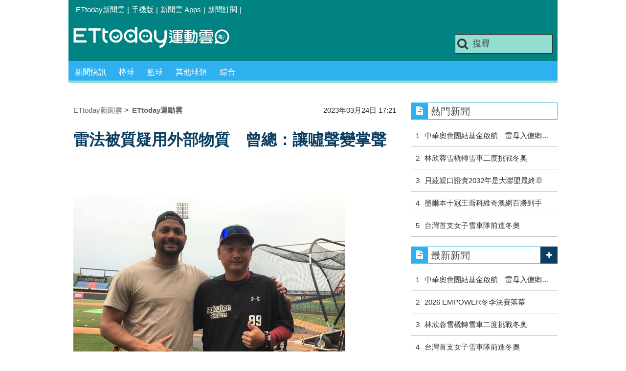

--- FILE ---
content_type: text/html; charset=utf-8
request_url: https://sports.ettoday.net/news/2466002
body_size: 13248
content:
<!doctype html>
    <html lang="zh-Hant" prefix="og:http://ogp.me/ns#" itemscope itemtype="http://schema.org/NewsArticle">

<head>
    <meta charset="utf-8">
    <!-- ★★非共用 開始★★ -->
    <!--網頁基本meta data-->
            <link rel="amphtml" href="https://sports.ettoday.net/amp/amp_news.php7?news_id=2466002">
        <title>雷法被質疑用外部物質　曾總：讓噓聲變掌聲 | ETtoday運動雲 | ETtoday新聞雲</title>
    <link rel="canonical" itemprop="mainEntityOfPage" href="https://sports.ettoday.net/news/2466002" />
    <meta property="og:url" itemprop="url" content="https://sports.ettoday.net/news/2466002" />
    <meta property="og:title" itemprop="name" content="雷法被質疑用外部物質　曾總：讓噓聲變掌聲 | ETtoday運動雲 | ETtoday新聞雲" />
    <meta property="og:image" itemprop="image" content="https://cdn2.ettoday.net/images/6922/e6922691.jpg" />
    <meta property="og:type" content="article" />
    <meta name="description" content="樂天桃猿新洋投雷法（Elián Leyva）剛結束經典賽來台，今天來到台中洲際球場與球團打招呼，先前經典賽由於被質疑使用外部物質，引起外界討論，樂天總教練曾豪駒表示，「讓噓聲變掌聲。」。(中職,樂天桃猿,2023列強,2023經典賽,棒球)" />
    <meta property="og:description" itemprop="description" content="樂天桃猿新洋投雷法（Elián Leyva）剛結束經典賽來台，今天來到台中洲際球場與球團打招呼，先前經典賽由於被質疑使用外部物質，引起外界討論，樂天總教練曾豪駒表示，「讓噓聲變掌聲。」" />

    <!-- 新聞資訊(系統站內頁專用) 開始 -->
    <meta property="article:author" content="https://www.facebook.com/ETtodaySPORT" />
    <meta name="section" property="article:section" content="體育" />
        <meta name="subsection" itemprop="articleSection" content="棒球" />
    <meta property="dable:item_id" content="2466002">
    <meta name="pubdate" itemprop="dateCreated" itemprop="datePublished" property="article:published_time" content="2023-03-24T17:21:00+08:00" />
    <meta name="lastmod" itemprop="dateModified" http-equiv="last-modified" content="2023-03-24T17:37:14+08:00" />
    <meta name="source" itemprop="author" content="ETtoday運動雲" />
    <meta name="dcterms.rightsHolder" content="ETtoday新聞雲">
    <meta name="news_keywords" itemprop="keywords" content="中職,樂天桃猿,2023列強,2023經典賽,棒球">
    <!-- 新聞資訊(系統站內頁專用) 結束 -->

    <!-- JSON-LD(系統站內頁專用) 開始 -->
    <script type="application/ld+json">
        {
            "@context": "http://schema.org",
            "@type": "NewsArticle",
            "mainEntityOfPage": "https://sports.ettoday.net/news/2466002",
            "headline": "雷法被質疑用外部物質　曾總：讓噓聲變掌聲",
            "url": "https://sports.ettoday.net/news/2466002",
            "thumbnailUrl": "https://cdn2.ettoday.net/images/6922/e6922691.jpg",
            "articleSection": "體育",
            "creator": ["442-陳立勳", "442"],
            "image": {
                "@type": "ImageObject",
                "url": "https://cdn2.ettoday.net/images/6922/e6922691.jpg"
            },
            "dateCreated": "2023-03-24T17:21:00+08:00",
            "datePublished": "2023-03-24T17:21:00+08:00",
            "dateModified": "2023-03-24T17:37:14+08:00",
            "publisher": {
                "@type": "Organization",
                "name": "ETtoday新聞雲",
                "logo": {
                    "@type": "ImageObject",
                    "url": " https://cdn2.ettoday.net/style/sports2015/images/push.jpg"
                }
            },
            "author": {
                "@type": "Organization",
                "name": "ETtoday新聞雲",
                "url": "https://www.ettoday.net/"
            },
            "speakable": {
                "@type": "SpeakableSpecification",
                "xpath": [
                    "/html/head/meta[@property='og:title']/@content",
                    "/html/head/meta[@property='og:description']/@content"
                ]
            },
            "description": "樂天桃猿新洋投雷法（Elián Leyva）剛結束經典賽來台，今天來到台中洲際球場與球團打招呼，先前經典賽由於被質疑使用外部物質，引起外界討論，樂天總教練曾豪駒表示，「讓噓聲變掌聲。」(中職,樂天桃猿,2023列強,2023經典賽,棒球)",
            "keywords": ["\u4e2d\u8077","\u6a02\u5929\u6843\u733f","2023\u5217\u5f37","2023\u7d93\u5178\u8cfd","\u68d2\u7403"]        }
    </script>
    <!-- JSON-LD(系統站內頁專用) 結束 -->


    <!-- ★★非共用 結束★★ -->

    <!-- ★★共用 開始★★ -->
    	<!--★以下為所有網頁共用★-->
	<!-- 特定頁面 or 編採不給搜尋引擎蒐錄 開始 -->
	<meta name="robots" content="index,follow,noarchive" />	<!-- 特定頁面 or 編採不給搜尋引擎蒐錄 結束 -->
	<meta http-equiv="Content-Type" content="text/html; charset=utf-8" />
	<meta http-equiv="Content-Language" content="zh-TW" />
	<link rel="apple-touch-icon" sizes="180x180" href="//cdn2.ettoday.net/style/sports2015/images/touch-icon.png" /> <!--ios-->
	<link rel="shortcut icon" sizes="192x192" href="//cdn2.ettoday.net/style/sports2015/images/touch-icon.png" /> <!--android & PC -->
	<link rel="alternate" type="application/rss+xml" title="ETtoday《體育新聞》" href="https://feeds.feedburner.com/ettoday/sport" />
	<!-- ★社群分享專用 開始★ -->
	<meta property="og:locale" content="zh_TW" />
	<meta property="fb:app_id" content="146858218737386" />
	<meta property="og:site_name" name="application-name" content="ETtoday運動雲" />
	<meta property="article:publisher" content="https://www.facebook.com/ETtodaySPORT" />
		<!-- ★社群分享專用 結束★-->


	<!-- ★dns-prefetch 開始★ -->
	<link rel="dns-prefetch" href="//ad.ettoday.net">
	<link rel="dns-prefetch" href="//ad1.ettoday.net">
	<link rel="dns-prefetch" href="//ad2.ettoday.net">
	<link rel="dns-prefetch" href="//cache.ettoday.net">
	<link rel="dns-prefetch" href="//static.ettoday.net">
	<link rel="dns-prefetch" href="//cdn1.ettoday.net">
	<link rel="dns-prefetch" href="//cdn2.ettoday.net">
	<!-- ★dns-prefetch 結束★ -->

	<!-- ★CSS、JS開始★ -->
	<link href="//cdn2.ettoday.net/style/sports2015/css/style.css" rel="stylesheet" type="text/css" />
	<script src="//cdn2.ettoday.net/jquery/jquery.js"></script>
	<script src="//cdn2.ettoday.net/jquery/jquery.cookie.js"></script>
	<link href="//cdn2.ettoday.net/jquery/bxslider/jquery.bxslider.css" rel="stylesheet" type="text/css" />
	<script src="//cdn2.ettoday.net/jquery/bxslider/jquery.bxslider.js"></script>
	<script src="//cdn2.ettoday.net/style/sports2015/js/jquery.lazyload.min.js"></script>
	<script src="//cdn2.ettoday.net/style/sports2015/js/common.js"></script>

	<!-- DFP code -->
	<script type="text/javascript" src="//cdn2.ettoday.net/dfp/dfp-gpt.js"></script>
	<!-- DFP code End-->

	<!-- ★CSS、JS結束★ -->

	
	<!--GTM DataLayer 開始-->
	<script>
		dataLayer = [{
			'csscode': 'sport',
			'page-id': '2466002',
			'category-id': '10',
			'category-name1': '體育',
			'category-name2': '棒球',
			'dept-name': '體育中心',
			'author-id': '442',
			'author-name': '陳立勳',
			'video-id': '2466002',
			'video-category-id': '',
			'readtype': 'PC'
		}];
	</script>
	<!--GTM DataLayer 結束-->

	<!-- Google Tag Manager -->
	<script>
		(function(w, d, s, l, i) {
			w[l] = w[l] || [];
			w[l].push({
				'gtm.start': new Date().getTime(),
				event: 'gtm.js'
			});
			var f = d.getElementsByTagName(s)[0],
				j = d.createElement(s),
				dl = l != 'dataLayer' ? '&l=' + l : '';
			j.async = true;
			j.src =
				'https://www.googletagmanager.com/gtm.js?id=' + i + dl;
			f.parentNode.insertBefore(j, f);
		})(window, document, 'script', 'dataLayer', 'GTM-K5PM9L7');
	</script>
	<!-- End Google Tag Manager -->

	<!-- Global site tag (gtag.js) - Google Analytics 開始 -->
	<script async src="https://www.googletagmanager.com/gtag/js?id=G-JQNDWD28RZ"></script>
	<script>
		window.dataLayer = window.dataLayer || [];

		function gtag() {
			dataLayer.push(arguments);
		}
		gtag('js', new Date());
	</script>
	<!-- Global site tag (gtag.js) - Google Analytics 結束 -->    <!-- ★★共用 結束★★ -->

    <!-- dmp.js 開始 -->
    <script>
        var dmp_event_property = "sports";
        var dmp_id = "2466002";
        var dmp_name = "雷法被質疑用外部物質　曾總：讓噓聲變掌聲";
        var dmp_keywords = "中職,樂天桃猿,2023列強,2023經典賽,棒球";
        var dmp_publish_date = "2023-03-24 17:21:00";
        var dmp_modified_date = "2023-03-24 17:37:14";
        var dmp_category_id_list = "10_85";
        var dmp_is_editor_rec = "0";
        var dmp_et_token = "39070393bcd16ecb181f581d813de47e";
        var dmp_event_id = "";
    </script>
    <script src="//cdn2.ettoday.net/jquery/dmp/news.js"></script>
    <!-- dmp.js 結束 -->


    </head>

<body id="sport" class="news-page news-2466002">

            <!--FB plugins 共用元素-->
          <div id="fb-root"></div>
    
    <!-- FB Quote 選取文字分享 開始-->
    <div class="fb-quote"></div>
    <!-- FB Quote 選取文字分享 結束-->

    <!--wrapper 開始-->
    <div class="wrapper">

        <!-- 模組 新聞內頁 分享按鈕 開始 -->
        <div id="et_sticky_pc">
            <ul>
                <li><a class="btn logo" href="https://sports.ettoday.net" title="回首頁">回首頁</a></li>
                                    <li><a class="btn fb" href="javascript:;" onclick="window.open('//www.facebook.com/sharer/sharer.php?u='+encodeURIComponent('https://sports.ettoday.net/news/2466002?from=pc-newsshare-fb-fixed'),'facebook-share-dialog','width=626,height=436');" title="facebook">facebook</a></li>
                    <li><a class="btn line" href="javascript:;" onclick="window.open('https://social-plugins.line.me/lineit/share?url='+encodeURIComponent('https://sports.ettoday.net/news/2466002')+'?from=pc-newsshare-line-fixed','LINE','width=626,height=500');return false;" title="分享到LINE">Line</a></li>
                    <li><a class="btn twitter" href="javascript:;" onclick="window.open('https://twitter.com/intent/tweet?text='+encodeURIComponent('雷法被質疑用外部物質　曾總：讓噓聲變掌聲')+'&url=https://sports.ettoday.net/news/2466002?from=pc-newsshare-twitter-fixed','Twittes','width=626,height=436');return false;" title="twitter">twitter</a></li>
                                <li><a class="btn link" href="javascript:;" title="複製連結">複製連結</a></li>
            </ul>
        </div>
        <!-- 模組 新聞內頁 分享按鈕 結束 -->


        <!-- 轟天雷 start-->
        <div class="top-sky">
            <script language="JavaScript" type="text/javascript">
                var ts = Math.random();
                document.write('<scr' + 'ipt language="JavaScript" type="text/javascript" src="//ad.ettoday.net/ads.php?bid=sport_thunder&rr=' + ts + '"></scr' + 'ipt>');
            </script>
        </div>
        <!-- 轟天雷 end-->

        <!-- 雙門簾廣告 start -->
        <div class="twin-curtain">
            <script language="JavaScript" type="text/javascript">
                var ts = Math.random();
                document.write('<scr' + 'ipt language="JavaScript" type="text/javascript" src="https://ad.ettoday.net/ads.php?bid=sport_curtain&rr=' + ts + '"></scr' + 'ipt>');
            </script>
        </div>
        <!-- 雙門簾廣告  end -->

        <!--topbar 開始-->
            <div class="topbar">
        <ul>
            <li><a href="//www.ettoday.net" target="_blank">ETtoday新聞雲</a></li>
            <li>|</li>

                        <li><a href="javascript:;" onclick="location.replace('//www.ettoday.net/changeReadType.php?rtype=0&rurl='+location.href);">手機版</a></li>
            <li>|</li>
            <li><a href="//www.ettoday.net/events/app/ettoday_app.htm" title="ETtoday 新聞雲 Apps" target="_blank">新聞雲 Apps</a></li>
            <li>|</li>
            <li><a href="//www.ettoday.net/events/news-express/epaper.php">新聞訂閱</a></li>
            <li>|</li>
                    </ul>
    </div>        <!--topbar 開始-->

        <!--header 開始-->
        <div class="header">
        <!--logo 運動雲 開始-->
        <h2 class="logo_sport"><a href="/">運動雲</a></h2>
        <!--logo 運動雲 開始-->

        <!--廣告 版頭小橫幅-左 ad250x50 開始-->
        <div class="ad250x50">
            <script language="JavaScript" type="text/javascript">
                
                var ts = Math.random();
                document.write('<scr' + 'ipt language="JavaScript" type="text/javascript" src="//ad1.ettoday.net/ads.php?bid=sport_header_250x50&rr=' + ts + '"></scr' + 'ipt>');
                
            </script>
        </div>
        <!--廣告 版頭小橫幅-左 ad250x50 結束-->

        <!--廣告 版頭小橫幅-右 120x50 開始-->
        <div class="ad120x50">
            <script language="JavaScript" type="text/javascript">
               
                var ts = Math.random();
                document.write('<scr' + 'ipt language="JavaScript" type="text/javascript" src="//ad1.ettoday.net/ads.php?bid=sport_header_120x50&rr=' + ts + '"></scr' + 'ipt>');
              
            </script>
        </div>
        <!--廣告 版頭小橫幅-右 120x50 結束--> 
        
        <!--搜尋 開始-->
                <div class="search_box">
            <form action="/news-search.phtml" method="get">
                <input type="text" name="keywords" class="keyword" value="搜尋" onmouseover="this.focus()" onmouseout="this.blur()" onfocus="javascript: if (this.value=='搜尋') this.value='';" onblur="javascript: if (this.value=='') this.value='搜尋';" autocomplete="off"/>
                <button><i class="icon-search"></i></button>
            </form>
        </div>        <!--搜尋 結束--> 
        
        <!--主選單 開始-->
                <div class="nav_1">
            <ul class="clearfix">
                                    
                <!--組 開始-->
                <li  ><a href="/sport-category/新聞" target="_self" >新聞快訊</a>
                    <div class="sub clearfix">
                                            <a href="/news-list/新聞/最新新聞" target="_self" >最新新聞</a>
                                        </div>
                </li>
                <!--組 結束--> 
                                    
                <!--組 開始-->
                <li  ><a href="/sport-category/棒球" target="_self" >棒球</a>
                    <div class="sub clearfix">
                                            <a href="/news-list/棒球/中職" target="_self" >中職</a>
                                            <a href="/news-list/棒球/MLB" target="_self" >MLB</a>
                                            <a href="/news-list/棒球/日、韓職" target="_self" >日、韓職</a>
                                            <a href="/news-list/棒球/國內業餘" target="_self" >國內業餘</a>
                                            <a href="/news-list/棒球/棒球綜合" target="_self" >棒球綜合</a>
                                        </div>
                </li>
                <!--組 結束--> 
                                    
                <!--組 開始-->
                <li  ><a href="/sport-category/籃球" target="_self" >籃球</a>
                    <div class="sub clearfix">
                                            <a href="/news-list/籃球/NBA" target="_self" >NBA</a>
                                            <a href="/news-list/籃球/P.League+" target="_self" >P.League+</a>
                                            <a href="/news-list/籃球/TPBL" target="_self" >TPBL</a>
                                            <a href="/news-list/籃球/SBL、WSBL" target="_self" >SBL、WSBL</a>
                                            <a href="/news-list/籃球/CBA" target="_self" >CBA</a>
                                            <a href="/news-list/籃球/HBL、UBA" target="_self" >HBL、UBA</a>
                                            <a href="/news-list/籃球/籃球綜合" target="_self" >籃球綜合</a>
                                        </div>
                </li>
                <!--組 結束--> 
                                    
                <!--組 開始-->
                <li  ><a href="/sport-category/其他球類" target="_self" >其他球類</a>
                    <div class="sub clearfix">
                                            <a href="/news-list/其他球類/其他球類" target="_self" >其他球類</a>
                                        </div>
                </li>
                <!--組 結束--> 
                                    
                <!--組 開始-->
                <li  ><a href="/sport-category/綜合" target="_self" >綜合</a>
                    <div class="sub clearfix">
                                            <a href="/news-list/綜合/綜合" target="_self" >綜合</a>
                                        </div>
                </li>
                <!--組 結束--> 
                            </ul>
        </div>        <!--主選單 結束--> 
        
        <!--gallery_1 比賽得分列表 開始-->
                <!--gallery_1 比賽得分列表 結束-->
        
        
</div>
<!-- 超級大橫幅 start-->
<div class="ad_970">
<script language="JavaScript" type="text/javascript">

    var ts = Math.random();
    document.write('<scr' + 'ipt language="JavaScript" type="text/javascript" src="//ad1.ettoday.net/ads.php?bid=sport_970x90&rr='+ ts +'"></scr' + 'ipt>');

</script>
</div>
<!-- 超級大橫幅 end-->


        <!--header 結束-->

        <!--container 開始-->
        <div class="container">
            <!--橫列 r1 開始-->
            <div class="r1 clearfix">
                <!--直欄 c1 開始-->
                <div class="c1">
                    <!--新聞模組 開始-->
                    <article>
                        <div class="subject_article">

                            <!--breadcrumb_box 開始-->
                            <div class="breadcrumb_box clearfix">
                                <!--麵包屑 開始-->
                                <div class="menu_bread_crumb clearfix" itemscope itemtype="http://schema.org/BreadcrumbList">
                                    <!-- 第一層 開始 -->
                                    <div itemscope itemtype="http://schema.org/ListItem" itemprop="itemListElement">
                                        <a itemscope itemtype="http://schema.org/Thing" itemprop="item" href="https://www.ettoday.net/" id="https://www.ettoday.net/">
                                            <span itemprop="name">ETtoday新聞雲</span>
                                        </a>
                                        <meta itemprop="position" content="1" />
                                    </div>
                                    <!-- 第一層 結束 -->
                                    &gt;
                                    <!-- 第二層 開始 -->
                                    <div itemscope itemtype="http://schema.org/ListItem" itemprop="itemListElement">
                                        <a itemscope itemtype="http://schema.org/Thing" itemprop="item" href="https://sports.ettoday.net/" id="https://sports.ettoday.net/">
                                            <span itemprop="name">ETtoday運動雲</span>
                                        </a>
                                        <meta itemprop="position" content="2" />
                                    </div>
                                    <!-- 第二層 結束 -->
                                </div>
                                <!--麵包屑 結束-->
                                <!--時間 開始-->
                                <time class="date" itemprop="datePublished" datetime="2023-03-24T17:21:00+08:00">
                                    2023年03月24日 17:21                                </time>
                                <!--時間 結束-->

                            </div>
                            <!--breadcrumb_box 結束-->

                            <!--網站logo 列印時出現 開始-->
                            <div class="site_logo" style="display:none;">
                                <link href="//cdn2.ettoday.net/style/sports2015/css/print.css" rel="stylesheet" type="text/css" media="print" />
                                <img src="//cdn2.ettoday.net/style/sports2015/images/logo_print.jpg" />
                            </div>
                            <!--網站logo 列印時出現 結束-->
                            <header>
                                <h1 class="title" itemprop="headline">雷法被質疑用外部物質　曾總：讓噓聲變掌聲</h1>
                            </header>

                            <!-- 新聞內頁 文字廣告(上) 開始 -->
                            <div class="ad_txt_1">
                                <i class="icon-angle-right"></i>
                                <script language="JavaScript" type="text/javascript">
                                    var ts = Math.random();
                                    document.write('<scr' + 'ipt language="JavaScript" type="text/javascript" src="https://ad.ettoday.net/ads.php?bid=sport_text_1&rr=' + ts + '"></scr' + 'ipt>');
                                </script>
                            </div>
                            <!-- 新聞內頁 文字廣告(上) 結束 -->


                            <!--各頻道PC 文首分享 開始-->
                            <!--模組 et_social_1 開始-->
<div class="et_social_1">
	<!-------成人警告 開始----------->
		<!-------成人警告 結束----------->

	<!-- menu 開始 -->
		<!-- <div class="menu">
	</div> -->
		<!-- menu 結束 -->
</div>
<!--模組 et_social_1 結束-->
                            <!--各頻道PC 文首分享 結束-->


                            

                            <!--本文 開始-->
                            <div class="story lazyload" itemprop="articleBody">
                                <!-- 投票 文章前 開始 -->
                                                                <!-- 投票 文章前 結束 -->

                                <!-- 文章內容 開始 -->
                                <p><img src="//cdn2.ettoday.net/images/6922/d6922691.jpg" alt="▲樂天桃猿洋將雷法與樂天桃猿總教練曾豪駒。（圖／記者陳立勳攝）" width="556" height="450" /><br />
<strong>▲雷法與曾豪駒。（圖／記者陳立勳攝）&nbsp;</strong></p>
<p>記者陳立勳／台中報導</p>
<p>樂天桃猿新洋投雷法（Eli&aacute;n Leyva）剛結束經典賽來台，今天來到台中洲際球場與球團打招呼，先前經典賽由於被質疑使用外部物質，引起外界討論，樂天總教練曾豪駒表示，「讓噓聲變掌聲。」</p>
<p>昨天雷法晚間抵達台灣，今天來到球場跟教練團與隊友們打招呼，明天開始跟著二軍練球，曾豪駒表示，「來台灣之後要調整一下，看他身體狀況，觀察用球數能不能拉到80球以上。」</p>
<p>先前經典賽古巴與中華隊交手，雷法就是古巴先發投手，比賽過程中被質疑使用外部物質，但最後經過主審檢查並沒有問題，曾豪駒表示，「大家會著重在這個話題，沒有的事情，一開始一定大家會質疑，用他的能力讓大家噓聲變掌聲，棒球場上最重要的就是實力，把實力拿出來，大家就會欣賞。」</p>
    <!-- 新聞中_巨幅 start-->
    <div class="ad_in_news">
     <div class="ad_readmore">[廣告]請繼續往下閱讀...</div>
     <script language="JavaScript" type="text/javascript">
      var ts = Math.random();
      document.write('<scr' + 'ipt language="JavaScript" type="text/javascript" src="https://ad.ettoday.net/ads.php?bid=sport_in_news_1&rr='+ ts +'"></scr' + 'ipt>');
     </script>
    </div>
    <!-- 新聞中_巨幅 end-->
                                    <!-- 文章內容 結束 -->

                                <!-- 投票 文章後 開始 -->
                                                                <!-- 投票 文章後 結束 -->

                            </div>
                            <!--本文 結束-->
                            <img src="https://www.ettoday.net/source/et_track.php7" width="0" height="0" style="display:none;">
                            <!-- 推薦活動(依新聞大類) 開始 -->
                            <div class="recom-events" id="for-event">
                                                            </div>
                            <!-- 推薦活動(依新聞大類) 結束 -->

                            
                            <!--tag 關鍵字-->
                                                            <div class="tag">
                                    <span>關鍵字：</span>
                                    <a href="/news-search.phtml?keywords=%E4%B8%AD%E8%81%B7">中職</a>、<a href="/news-search.phtml?keywords=%E6%A8%82%E5%A4%A9%E6%A1%83%E7%8C%BF">樂天桃猿</a>、<a href="/news-search.phtml?keywords=2023%E5%88%97%E5%BC%B7">2023列強</a>、<a href="/news-search.phtml?keywords=2023%E7%B6%93%E5%85%B8%E8%B3%BD">2023經典賽</a>、<a href="/news-search.phtml?keywords=%E6%A3%92%E7%90%83">棒球</a>                                </div>
                                <!--tag 關鍵字-->
                            
                            <!-- tagbanner專區 開始 -->
                            <div class="tag-banner">
                            </div>
                            <!-- tagbanner專區 結束 -->

                            

                            <!--各頻道PC 文末分享 開始-->
                            <!--模組 et_social_2、et_social_3 共用 CSS 開始-->
<link rel="stylesheet" href="https://cdn2.ettoday.net/style/et_common/css/social_sharing_2.css">
<!--模組 et_social_2、et_social_3 共用 CSS 結束-->

<!--模組 et_social_2 開始-->
<div class="et_social_2">
	<p>分享給朋友：</p>
	<!-- menu 開始 -->
	<div class="menu">
				<a href="javascript:;" onclick="window.open('https://www.facebook.com/sharer/sharer.php?u='+encodeURIComponent('https://sports.ettoday.net/news/2466002')+'?from=pc-newsshare-fb','facebook-share-dialog','width=626,height=436');return false;" class="facebook" title="分享到Facebook"></a>
		<a href="javascript:;" onclick="window.open('https://social-plugins.line.me/lineit/share?url='+encodeURIComponent('https://sports.ettoday.net/news/2466002')+'?from=pc-newsshare-line','LINE','width=626,height=500');return false;" class="line" title="分享到LINE"></a>
		<a href="javascript:;" onclick="window.open('https://twitter.com/intent/tweet?text='+encodeURIComponent('雷法被質疑用外部物質　曾總：讓噓聲變掌聲')+'&url=https://sports.ettoday.net/news/2466002?from=pc-newsshare-twitter','Twittes','width=626,height=436');return false;" class="x" title="分享到X"></a>
				<a class="copy-link" title="複製連結"></a>
		<a class="print" onclick="window.print();" title="列印本頁"></a> 
				<a class="message scrollgo" title="點我留言" rel=".fb-comments"></a>
			</div>
	<!-- menu 結束 -->
</div>
<!--模組 et_social_2 結束-->

<!--模組 et_social_3 開始-->
<div class="et_social_3">
	<p>追蹤我們：</p>
	<!-- menu 開始 -->
	<div class="menu">
		<a href="https://www.facebook.com/ETtodaySPORTS" class="facebook" title="追蹤Facebook粉絲團" target="_blank"></a>
		<a href="https://www.youtube.com/channel/UCIWUhmSRq0y8V4iNUetRmSw" class="youtube" title="訂閱YouTube" target="_blank"></a>
		<a href="https://www.instagram.com/ettodaysports/?hl=zh-tw" class="instagram" title="追蹤IG" target="_blank"></a>
		<a href="https://line.me/R/ti/p/%40ETtoday" class="line" title="加LINE好友" target="_blank"></a>
		<a href="https://twitter.com/ettodaytw" class="x" title="追蹤X" target="_blank"></a>
		<a href="https://t.me/ETtodaynews" class="telegram" title="追蹤Telegram" target="_blank"></a>
	</div>
	<!-- menu 結束 -->
</div>
<!--模組 et_social_3 結束-->
                            <!--各頻道PC 文末分享 結束-->

                        </div>
                    </article>
                    <!--新聞模組 結束-->

                                            <!--.block_x 推薦閱讀 開始-->
                        <div class="block block_x lazyload">
                            <div class="block_title">
                                <h2>推薦閱讀</h2>
                            </div>
                            <div class="block_content clearfix">
                                <!--part_pictxt_5 圖文列表 開始-->
                                <div class="part_pictxt_5 recomm-news clearfix">                                                                             <!--組-->
                                        <div class="box_0 clearfix">
                                            <a class="pic" href="https://sports.ettoday.net/news/2465564" target="_blank"><img src="https://cdn2.ettoday.net/style/misc/loading_200x150.gif" data-original="//cdn2.ettoday.net/images/6921/b6921145.jpg" alt="台鋼接受震撼教育　曾子祐：每一場都想贏" title="台鋼接受震撼教育　曾子祐：每一場都想贏" /></a>
                                            <h3>                                                <a href="https://sports.ettoday.net/news/2465564" target="_blank" title="台鋼接受震撼教育　曾子祐：每一場都想贏">台鋼接受震撼教育　曾子祐：每一場都想贏</a>
                                            </h3>
                                        </div>
                                        <!--組-->
                                                                            <!--組-->
                                        <div class="box_0 clearfix">
                                            <a class="pic" href="https://sports.ettoday.net/news/2465559" target="_blank"><img src="https://cdn2.ettoday.net/style/misc/loading_200x150.gif" data-original="//cdn2.ettoday.net/images/6921/b6921051.jpg" alt="有望扛開幕戰對兄弟　威達爾：願意接受挑戰" title="有望扛開幕戰對兄弟　威達爾：願意接受挑戰" /></a>
                                            <h3><i class="icon_type_video"></i>                                                <a href="https://sports.ettoday.net/news/2465559" target="_blank" title="有望扛開幕戰對兄弟　威達爾：願意接受挑戰">有望扛開幕戰對兄弟　威達爾：願意接受挑戰</a>
                                            </h3>
                                        </div>
                                        <!--組-->
                                                                            <!--組-->
                                        <div class="box_0 clearfix">
                                            <a class="pic" href="https://sports.ettoday.net/news/2465549" target="_blank"><img src="https://cdn2.ettoday.net/style/misc/loading_200x150.gif" data-original="//cdn2.ettoday.net/images/6921/b6921137.jpg" alt="棒打陳禹勳締造台鋼隊史首轟　張肇元：很榮幸" title="棒打陳禹勳締造台鋼隊史首轟　張肇元：很榮幸" /></a>
                                            <h3><i class="icon_type_video"></i>                                                <a href="https://sports.ettoday.net/news/2465549" target="_blank" title="棒打陳禹勳締造台鋼隊史首轟　張肇元：很榮幸">棒打陳禹勳締造台鋼隊史首轟　張肇元：很榮幸</a>
                                            </h3>
                                        </div>
                                        <!--組-->
                                                                            <!--組-->
                                        <div class="box_0 clearfix">
                                            <a class="pic" href="https://sports.ettoday.net/news/2465532" target="_blank"><img src="https://cdn2.ettoday.net/style/misc/loading_200x150.gif" data-original="//cdn2.ettoday.net/images/6273/b6273802.jpg" alt="林立、朱育賢開砲助威　樂天16比1大勝台鋼" title="林立、朱育賢開砲助威　樂天16比1大勝台鋼" /></a>
                                            <h3>                                                <a href="https://sports.ettoday.net/news/2465532" target="_blank" title="林立、朱育賢開砲助威　樂天16比1大勝台鋼">林立、朱育賢開砲助威　樂天16比1大勝台鋼</a>
                                            </h3>
                                        </div>
                                        <!--組-->
                                                                            <!--組-->
                                        <div class="box_0 clearfix">
                                            <a class="pic" href="https://sports.ettoday.net/news/2465524" target="_blank"><img src="https://cdn2.ettoday.net/style/misc/loading_200x150.gif" data-original="//cdn2.ettoday.net/images/6824/b6824144.jpg" alt="台鋼雄鷹打熱身賽練功　洪總督促子弟兵「拚命練」" title="台鋼雄鷹打熱身賽練功　洪總督促子弟兵「拚命練」" /></a>
                                            <h3>                                                <a href="https://sports.ettoday.net/news/2465524" target="_blank" title="台鋼雄鷹打熱身賽練功　洪總督促子弟兵「拚命練」">台鋼雄鷹打熱身賽練功　洪總督促子弟兵「拚命練」</a>
                                            </h3>
                                        </div>
                                        <!--組-->
                                                                            <!--組-->
                                        <div class="box_0 clearfix">
                                            <a class="pic" href="https://sports.ettoday.net/news/2465510" target="_blank"><img src="https://cdn2.ettoday.net/style/misc/loading_200x150.gif" data-original="//cdn2.ettoday.net/images/6920/b6920992.jpg" alt="兄弟「Forever 23」　彭政閔背號引退隊史第一人" title="兄弟「Forever 23」　彭政閔背號引退隊史第一人" /></a>
                                            <h3>                                                <a href="https://sports.ettoday.net/news/2465510" target="_blank" title="兄弟「Forever 23」　彭政閔背號引退隊史第一人">兄弟「Forever 23」　彭政閔背號引退隊史第一人</a>
                                            </h3>
                                        </div>
                                        <!--組-->
                                                                            <!--組-->
                                        <div class="box_0 clearfix">
                                            <a class="pic" href="https://sports.ettoday.net/news/2465497" target="_blank"><img src="https://cdn2.ettoday.net/style/misc/loading_200x150.gif" data-original="//cdn2.ettoday.net/images/5900/b5900013.jpg" alt="月薪被大砍20萬　陳俊秀：今年全部打回來" title="月薪被大砍20萬　陳俊秀：今年全部打回來" /></a>
                                            <h3>                                                <a href="https://sports.ettoday.net/news/2465497" target="_blank" title="月薪被大砍20萬　陳俊秀：今年全部打回來">月薪被大砍20萬　陳俊秀：今年全部打回來</a>
                                            </h3>
                                        </div>
                                        <!--組-->
                                                                            <!--組-->
                                        <div class="box_0 clearfix">
                                            <a class="pic" href="https://sports.ettoday.net/news/2465484" target="_blank"><img src="https://cdn2.ettoday.net/style/misc/loading_200x150.gif" data-original="//cdn2.ettoday.net/images/6874/b6874420.jpg" alt="各國擊球初速再提升　曾豪駒有感觸：人家也在進步" title="各國擊球初速再提升　曾豪駒有感觸：人家也在進步" /></a>
                                            <h3>                                                <a href="https://sports.ettoday.net/news/2465484" target="_blank" title="各國擊球初速再提升　曾豪駒有感觸：人家也在進步">各國擊球初速再提升　曾豪駒有感觸：人家也在進步</a>
                                            </h3>
                                        </div>
                                        <!--組-->
                                                                            <!--組-->
                                        <div class="box_0 clearfix">
                                            <a class="pic" href="https://sports.ettoday.net/news/2465480" target="_blank"><img src="https://cdn2.ettoday.net/style/misc/loading_200x150.gif" data-original="//cdn2.ettoday.net/images/6898/b6898621.jpg" alt="樂天土投扛開幕戰先發？　曾總：黃子鵬有機會" title="樂天土投扛開幕戰先發？　曾總：黃子鵬有機會" /></a>
                                            <h3>                                                <a href="https://sports.ettoday.net/news/2465480" target="_blank" title="樂天土投扛開幕戰先發？　曾總：黃子鵬有機會">樂天土投扛開幕戰先發？　曾總：黃子鵬有機會</a>
                                            </h3>
                                        </div>
                                        <!--組-->
                                                                            <!--組-->
                                        <div class="box_0 clearfix">
                                            <a class="pic" href="https://sports.ettoday.net/news/2464970" target="_blank"><img src="https://cdn2.ettoday.net/style/misc/loading_200x150.gif" data-original="//cdn2.ettoday.net/images/6876/b6876638.jpg" alt="從來沒想過旅外　林立打經典賽體會：知道自己的落差" title="從來沒想過旅外　林立打經典賽體會：知道自己的落差" /></a>
                                            <h3>                                                <a href="https://sports.ettoday.net/news/2464970" target="_blank" title="從來沒想過旅外　林立打經典賽體會：知道自己的落差">從來沒想過旅外　林立打經典賽體會：知道自己的落差</a>
                                            </h3>
                                        </div>
                                        <!--組-->
                                                                    </div>
                                <!--part_pictxt_5 圖文列表 結束-->
                            </div>
                        </div>
                        <!--.block_x 推薦閱讀 結束-->
                    

                    <link rel="stylesheet" href="https://cdn2.ettoday.net/style/live-frame2018/etlive.css?20181214" type="text/css"/>
                   <script src="https://cdn2.ettoday.net/style/live-frame2018/etlive.js"></script>            <div class="video_frame">
                <h2 class="live_title"><a target="_blank" href="https://msg.ettoday.net/msg_liveshow.php?redir=https%3A%2F%2Fboba.ettoday.net%2Fvideonews%2F490066%3Ffrom%3Dvodframe_sports&vid=490066">Kany做皮拉提斯動作太難　突然出現翼龍叫聲ＸＤ</a></h2>
                <div id="ettoday_channel_frame" style="clear:both">
                    <div class="ettoday_vod">
                        <span class="live_btn_close"></span>
                        <a href="https://msg.ettoday.net/msg_liveshow.php?redir=https%3A%2F%2Fboba.ettoday.net%2Fvideonews%2F490066%3Ffrom%3Dvodframe_sports&vid=490066" target="_blank">
                            <img src='https://cdn2.ettoday.net/style/misc/loading_800x450.gif' data-original='//cdn2.ettoday.net/film/images/490/d490066.jpg?cdnid=1371751' alt='Kany做皮拉提斯動作太難　突然出現翼龍叫聲ＸＤ' >
                        </a>
                    </div>
                </div>
            </div>
            <!-- 追蹤碼 開始 -->
             <script async src="https://www.googletagmanager.com/gtag/js?id=G-9K3S62N7C5"></script>
             
             <script>
             window.dataLayer = window.dataLayer || [];
             function gtag(){dataLayer.push(arguments);}
             gtag('js', new Date());
             gtag('config', 'G-9K3S62N7C5');//GA4

             //GA4-load
             gtag('event', 'et_load', {
                 '影片標題_load': 'Kany做皮拉提斯動作太難　突然出現翼龍叫聲ＸＤ',
                 '站台_load': 'vodframe_sports',
                 'send_to': ['G-9K3S62N7C5','G-JYGZKCZLK4']
             });

             //GA4-click
             $(".live_title a,.ettoday_vod a").click(function() {
                 gtag('event', 'et_click', {
                     '影片標題_click': 'Kany做皮拉提斯動作太難　突然出現翼龍叫聲ＸＤ',
                     '站台_click': 'vodframe_sports',
                     'send_to': ['G-9K3S62N7C5','G-JYGZKCZLK4']
                    });
             });
             </script>
             <!-- 追蹤碼 結束 -->


                    <!--.block_x 熱門新聞 開始-->
                    <div class="block block_x">
                        <div class="block_title">
                            <h2>熱門新聞</h2>
                        </div>
                        <div class="block_content">
                            <!--part_list_2 列表文字 開始 -->
                            <div class="part_list_2 hot-news clearfix">
                                <!--新聞內頁_熱門新聞_文字廣告(左) 開始-->
                                <h3>
                                    <script language="JavaScript" type="text/javascript">
                                        var ts = Math.random();
                                        document.write('<scr' + 'ipt language="JavaScript" type="text/javascript" src="//ad.ettoday.net/ads.php?bid=sport_text_4&rr=' + ts + '"></scr' + 'ipt>');
                                    </script>
                                </h3>
                                <!--新聞內頁_熱門新聞_文字廣告(左) 結束-->

                                <!--新聞內頁_熱門新聞_文字廣告(右) 開始-->
                                <h3>
                                    <script language="JavaScript" type="text/javascript">
                                        var ts = Math.random();
                                        document.write('<scr' + 'ipt language="JavaScript" type="text/javascript" src="//ad.ettoday.net/ads.php?bid=sport_text_5&rr=' + ts + '"></scr' + 'ipt>');
                                    </script>
                                </h3>
                                <!--新聞內頁_熱門新聞_文字廣告(右) 結束-->
                                                                    <h3><a href="https://sports.ettoday.net/news/3103939" target="_blank" title="中華奧會團結基金正式啟航！林鴻道、雷千瑩深入偏鄉撒希望種子">中華奧會團結基金正式啟航！林鴻道、雷千瑩深入偏鄉撒希望種子</a></h3>
                                                                    <h3><a href="https://sports.ettoday.net/news/3103933" target="_blank" title="雪橇轉雪車二度挑戰冬奧　林欣蓉「固執」追夢十年要把台灣帶進世界前8　">雪橇轉雪車二度挑戰冬奧　林欣蓉「固執」追夢十年要把台灣帶進世界前8　</a></h3>
                                                                    <h3><a href="https://sports.ettoday.net/news/3103360" target="_blank" title="走完道奇合約就退休！貝茲親口證實　：2032年是大聯盟最終章">走完道奇合約就退休！貝茲親口證實　：2032年是大聯盟最終章</a></h3>
                                                                    <h3><a href="https://sports.ettoday.net/news/3103897" target="_blank" title="墨爾本十冠王喬科維奇開紅盤　澳網百勝到手還創史詩級紀錄">墨爾本十冠王喬科維奇開紅盤　澳網百勝到手還創史詩級紀錄</a></h3>
                                                                    <h3><a href="https://sports.ettoday.net/news/3103917" target="_blank" title="創造歷史！首支女子雪車隊前進冬奧　林欣蓉盼讓世界看到台灣">創造歷史！首支女子雪車隊前進冬奧　林欣蓉盼讓世界看到台灣</a></h3>
                                                                    <h3><a href="https://sports.ettoday.net/news/3103882" target="_blank" title="澳網／斯威雅蒂搶7定江山　直落二擊退袁悅晉級次輪">澳網／斯威雅蒂搶7定江山　直落二擊退袁悅晉級次輪</a></h3>
                                                            </div>
                            <!--part_list_2 列表文字 結束 -->
                        </div>
                    </div>
                    <!--.block_x 熱門新聞 結束-->

                    <!-- 運動雲_文章推薦模組_1 開始 -->
                    <div id="sport_recirculation_1" class="recirculation">
                        <script type="text/javascript">
                            var ts = Math.random();
                            document.write('<scr' + 'ipt language="JavaScript" type="text/javascript" src="https://ad.ettoday.net/ads.php?bid=sport_recirculation_1&rr=' + ts + '"></scr' + 'ipt>');
                        </script>
                    </div>
                    <!-- 運動雲_文章推薦模組_1 結束 -->

                    <!--.block_x 讀者回應 開始-->
                    <div class="block block_x tag01 fb-comments">
                        <div class="block_title">
                            <h2>讀者回應</h2>
                        </div>
                        <div class="block_content">
                            <!--et 留言版 開始-->
                            <div id="et_comments">
                                <!--et_board 開始-->
                                <div class="et_board">
                                    <!--留言 iframe 開始-->
                                    <iframe id="et_comments_inner" class="et_comments_inner" src="https://media.ettoday.net/source/et_comments3.php7?news_id=2466002&title=%E9%9B%B7%E6%B3%95%E8%A2%AB%E8%B3%AA%E7%96%91%E7%94%A8%E5%A4%96%E9%83%A8%E7%89%A9%E8%B3%AA%E3%80%80%E6%9B%BE%E7%B8%BD%EF%BC%9A%E8%AE%93%E5%99%93%E8%81%B2%E8%AE%8A%E6%8E%8C%E8%81%B2&url=https://sports.ettoday.net/news/2466002" scrolling="no" allowtransparency="true"></iframe>
                                    <!-- <iframe src="" scrolling="no" allowtransparency="true"></iframe> -->
                                    <!--留言 iframe 結束-->
                                </div>
                                <!--et_board 開始-->

                                <!--btn_go 下載App按鈕 開始-->
                                <a class="btn_go gtmclick" href="https://www.ettoday.net/events/ad-source/app/redirect-et-comments.php?news_id=2466002" target="_blank">我也要留言，快前往新聞雲App！</a>
                                <!--btn_go 下載App按鈕 結束-->
                            </div>
                            <!--et 留言版 結束-->
                        </div>
                    </div>
                    <!--.block_x 讀者回應 結束-->


                </div>
                <!--直欄 c1 結束-->
                <!--直欄 c2 開始-->
                ﻿            <div class="c2">
				<div class="c2_inner">
					<!-- PC_全網_超級快閃廣告 start -->
					<div id="all_crazygif" class="crazygif">
					<script type="text/javascript">
					(function(){
						var ts = Math.random();
						document.write('<scr' + 'ipt type="text/javascript" src="https://ad2.ettoday.net/ads.php?bid=all_crazygif&rr='+ ts +'"></scr' + 'ipt>');
					})()
					</script>
					</div>
					<!-- PC_全網_超級快閃廣告 end -->

					<!--巨幅_上_300x250 開始-->
						<div class="ad_300" id="sport_300x250_top">
						<script language="JavaScript" type="text/javascript">

							var ts = Math.random();
							document.write('<scr' + 'ipt language="JavaScript" type="text/javascript" src="//ad2.ettoday.net/ads.php?bid=sport_300x250_top&rr='+ ts +'"></scr' + 'ipt>');

						</script>
					</div>
					<!--巨幅_上_300x250 結束-->


					<!--全網_巨幅_上(2)_300x250 開始-->
					<div class="ad_300" id="all_300x250">
						 <script language="JavaScript" type="text/javascript">

							 var ts = Math.random();
							 document.write('<scr' + 'ipt language="JavaScript" type="text/javascript" src="//ad2.ettoday.net/ads.php?bid=all_300x250&rr='+ ts +'"></scr' + 'ipt>');

						 </script>
					</div>
					<!--全網_巨幅_上(2)_300x250 結束-->

					<!--.block_y 熱門新聞 開始-->
					<div class="block block_y sidebar-hot-news">
						<div class="block_title">
							<h2>熱門新聞</h2>
							<i class="icon-file-text"></i>
						</div>
						<div class="block_content">
							<!--part_list_1 列表文字 開始 -->
							<div class="part_list_1 clearfix">
																<h3>1<a href="https://sports.ettoday.net/news/3103939" target="_blank" title="中華奧會團結基金啟航　雷母入偏鄉播種">中華奧會團結基金啟航　雷母入偏鄉播種</a></h3>
																<h3>2<a href="https://sports.ettoday.net/news/3103933" target="_blank" title="林欣蓉雪橇轉雪車二度挑戰冬奧">林欣蓉雪橇轉雪車二度挑戰冬奧</a></h3>
																<h3>3<a href="https://sports.ettoday.net/news/3103360" target="_blank" title="貝茲親口證實2032年是大聯盟最終章">貝茲親口證實2032年是大聯盟最終章</a></h3>
																<h3>4<a href="https://sports.ettoday.net/news/3103897" target="_blank" title="墨爾本十冠王喬科維奇澳網百勝到手">墨爾本十冠王喬科維奇澳網百勝到手</a></h3>
																<h3>5<a href="https://sports.ettoday.net/news/3103917" target="_blank" title="台灣首支女子雪車隊前進冬奧">台灣首支女子雪車隊前進冬奧</a></h3>
															</div>
							<!--part_list_1 列表文字 結束 -->
						</div>
					</div>
					<!--.block_y 熱門新聞 結束-->

					<!--全網_大型摩天_300x600_2 開始-->
					<div class="ad_300" id="sport_300x600_2">
							<script language="JavaScript" type="text/javascript">

								var ts = Math.random();
								document.write('<scr' + 'ipt language="JavaScript" type="text/javascript" src="//ad2.ettoday.net/ads.php?bid=sport_300x600_2&rr='+ ts +'"></scr' + 'ipt>');

							</script>
					</div>
					<!--全網_大型摩天_300x600_2 結束-->

					
					<!--.block_y 最新新聞 開始-->
					<div class="block block_y sidebar-newest-news">
						<div class="block_title">
							<h2>最新新聞</h2>
							<i class="icon-file-text"></i> <a class="more" href="/news-list/新聞/最新新聞" target="_blank"><i class="icon-plus"></i></a>
						</div>
						<div class="block_content">
							<!--part_list_1 列表文字 開始 -->
							<div class="part_list_1 clearfix">
																<h3>1<a href="https://sports.ettoday.net/news/3103939" target="_blank" title="中華奧會團結基金啟航　雷母入偏鄉播種">中華奧會團結基金啟航　雷母入偏鄉播種</a></h3>
																<h3>2<a href="https://sports.ettoday.net/news/3103936" target="_blank" title="2026 EMPOWER冬季決賽落幕">2026 EMPOWER冬季決賽落幕</a></h3>
																<h3>3<a href="https://sports.ettoday.net/news/3103933" target="_blank" title="林欣蓉雪橇轉雪車二度挑戰冬奧">林欣蓉雪橇轉雪車二度挑戰冬奧</a></h3>
																<h3>4<a href="https://sports.ettoday.net/news/3103917" target="_blank" title="台灣首支女子雪車隊前進冬奧">台灣首支女子雪車隊前進冬奧</a></h3>
																<h3>5<a href="https://sports.ettoday.net/news/3103897" target="_blank" title="墨爾本十冠王喬科維奇澳網百勝到手">墨爾本十冠王喬科維奇澳網百勝到手</a></h3>
															</div>
							<!--part_list_1 列表文字 結束 -->
						</div>
					</div>
					<!--.block_y 最新新聞 結束-->


                    
                    
					<!--.block_y 熱門快報 開始-->
					<div class="block block_y sidebar-hot-express">
					    <div class="block_title">
					        <h2>熱門快報</h2>
					        <i class="icon-file-text"></i>
							<!-- <a class="more" href="news-list.htm" target="_blank"><i class="icon-plus"></i></a> -->
					    </div>
					    <div class="block_content">
					        <!--part_pictxt_6 圖文列表 開始-->
					        <div class="part_pictxt_6 lazyload clearfix">
					        					            <!--組-->
					            <div class="box_0 clearfix">
					                <a class="pic" href="https://sports.ettoday.net/news/3024327" target="_blank" ><img src="https://cdn2.ettoday.net/style/misc/loading_100x100.gif" data-original="https://cdn1.ettoday.net/img/paste/117/117078.gif" alt="東森廣場投籃趣，揪團來打球" title="東森廣場投籃趣，揪團來打球" /></a>
					                <h3><a href="https://sports.ettoday.net/news/3024327" target="_blank"  >東森廣場投籃趣，揪團來打球</a></h3>
					                <p>假日怎麼安排？來東森廣場免費吹冷氣投籃，輕鬆運動一下！</p>
					            </div>
					            <!--組-->
					        					            <!--組-->
					            <div class="box_0 clearfix">
					                <a class="pic" href="https://www.ettoday.net/news/20250901/3024263.htm" target="_blank" ><img src="https://cdn2.ettoday.net/style/misc/loading_100x100.gif" data-original="https://cdn1.ettoday.net/img/paste/111/111697.png" alt="ETtoday 會員限定   爆夾抓抓樂" title="ETtoday 會員限定   爆夾抓抓樂" /></a>
					                <h3><a href="https://www.ettoday.net/news/20250901/3024263.htm" target="_blank"  >ETtoday 會員限定   爆夾抓抓樂</a></h3>
					                <p>超好夾零門檻，新手也能一夾入魂！東森廣場抓抓樂，等你來挑戰！</p>
					            </div>
					            <!--組-->
					        					            <!--組-->
					            <div class="box_0 clearfix">
					                <a class="pic" href="https://www.ettoday.net/feature/2021house" target="_blank" ><img src="https://cdn2.ettoday.net/style/misc/loading_100x100.gif" data-original="https://cdn1.ettoday.net/img/paste/115/115932.jpg" alt="買房不踩雷！購屋決策不盲目！房產大神實力帶飛" title="買房不踩雷！購屋決策不盲目！房產大神實力帶飛" /></a>
					                <h3><a href="https://www.ettoday.net/feature/2021house" target="_blank"  >買房不踩雷！購屋決策不盲目！房產大神實力帶飛</a></h3>
					                <p>賞屋攻略Get！別再自己摸索耗時找房，專家親自帶領您直擊潛力優質建案，購屋選擇，就從最給力的賞屋體驗開始。</p>
					            </div>
					            <!--組-->
					        					            <!--組-->
					            <div class="box_0 clearfix">
					                <a class="pic" href="https://boba.ettoday.net/videonews/488934" target="_blank" ><img src="https://cdn2.ettoday.net/style/misc/loading_100x100.gif" data-original="https://cdn1.ettoday.net/img/paste/116/116325.png" alt="全聯美味堂快速上桌" title="全聯美味堂快速上桌" /></a>
					                <h3><a href="https://boba.ettoday.net/videonews/488934" target="_blank"  >全聯美味堂快速上桌</a></h3>
					                <p>「文里補習班」開課啦！今天來開箱「全聯美味堂」！開箱各種派對美食～</p>
					            </div>
					            <!--組-->
					        					            <!--組-->
					            <div class="box_0 clearfix">
					                <a class="pic" href="https://msg.ettoday.net/rd.php?id=5420" target="_blank" ><img src="https://cdn2.ettoday.net/style/misc/loading_100x100.gif" data-original="https://cdn1.ettoday.net/img/paste/113/113946.gif" alt="ETtoday攝影棚租借" title="ETtoday攝影棚租借" /></a>
					                <h3><a href="https://msg.ettoday.net/rd.php?id=5420" target="_blank"  >ETtoday攝影棚租借</a></h3>
					                <p>ETtoday攝影棚提供完整設施與高品質服務，提供創作者最佳支援，滿足你各種拍攝需求！</p>
					            </div>
					            <!--組-->
					        					        </div>
					        <!--part_pictxt_6 圖文列表 開始-->
					    </div>
					</div>
					<!--.block_y 熱門快報 結束-->

					<!-- et-videolist 開始-->
					<link href="//cdn2.ettoday.net/style/et-videolist/css/et-videolist.css" rel="stylesheet" />
					<div class="et-videolist et-sidebar-videolist">
					    <!--標題 tab_title 開始-->
					    <div class="tab_title clearfix">
					        <h2>熱門影音</h2>
					        <h2>全站熱門影音</h2>
					    </div>
					    <!--標題 tab_title 結束-->
					    <!--內容 tab_content 開始-->
					    <div class="tab_content">
					        <!--box_0-->
					        <div class="box_0">
					            <!-- 大影音 box_2 -->
					            <div class="box_2 clearfix">
					                <a href="https://boba.ettoday.net/category/255/43825" target="_blank">
					                    <div class="pic icon_video"><img src="//cdn2.ettoday.net/film/images/43/c43825.jpg"></div>
					                    <h3>瓊斯盃即將開賽觀看直播　鎖定ETNEWS新聞雲APP</h3>
					                </a>
					            </div>
					            <!-- 大影音 box_2 -->

					            <!-- 列表 box_1 -->
					            <div class="box_1 clearfix">
					            						                <!-- 組 -->
					                <div class="box clearfix">
					                    <a href="https://boba.ettoday.net/category/255/489959" target="_blank">
					                        <div class="pic icon_video"><img src="//cdn2.ettoday.net/film/images/489/c489959.jpg"></div>
					                        <h3>國際賽消耗是否影響旅美路？　陳鏞基：再選一次仍為國出賽</h3>
					                    </a>
					                </div>
					                <!-- 組 -->
					                					                <!-- 組 -->
					                <div class="box clearfix">
					                    <a href="https://boba.ettoday.net/category/255/489948" target="_blank">
					                        <div class="pic icon_video"><img src="//cdn2.ettoday.net/film/images/489/c489948.jpg"></div>
					                        <h3>首談告別賽場地　陳鏞基盼在亞太球場當引退第一人</h3>
					                    </a>
					                </div>
					                <!-- 組 -->
					                					                <!-- 組 -->
					                <div class="box clearfix">
					                    <a href="https://boba.ettoday.net/category/255/489965" target="_blank">
					                        <div class="pic icon_video"><img src="//cdn2.ettoday.net/film/images/489/c489965.jpg"></div>
					                        <h3>從小看到大的13號要退休了！　相差23歲的「他」到場致意陳鏞基</h3>
					                    </a>
					                </div>
					                <!-- 組 -->
					                					                <!-- 組 -->
					                <div class="box clearfix">
					                    <a href="https://boba.ettoday.net/category/255/489951" target="_blank">
					                        <div class="pic icon_video"><img src="//cdn2.ettoday.net/film/images/489/c489951.jpg"></div>
					                        <h3>陳鏞基就像台灣Jeter！水手球探驚喜現身　揭旅美祕辛與兩人情誼</h3>
					                    </a>
					                </div>
					                <!-- 組 -->
					                					            </div>
					            <!-- 列表 box_1 -->
					        </div>
					        <!--box_0-->
					        <!--box_0-->
					        <div class="box_0">
					            <!-- 列表 box_1 -->
					            <div class="box_1 clearfix">
					                <!-- 大影音 box_2 -->
					                <div class="box_2 clearfix">
					                <a href="https://boba.ettoday.net/videonews/490149" target="_blank">
					                    <div class="pic icon_video"><img src="//cdn2.ettoday.net/film/images/490/c490149.jpg"></div>
					                    <h3>【絕命畫面曝】20歲男重新橋超車釀禍　追撞女騎士害「斷頸亡」</h3>
					                </a>
					            	</div>
					                <!-- 大影音 box_2 -->
					                					                <!-- 組 -->
					                <div class="box clearfix">
					                    <a href="https://boba.ettoday.net/videonews/490178" target="_blank">
					                        <div class="pic icon_video"><img src="//cdn2.ettoday.net/film/images/490/c490178.jpg"></div>
					                        <h3>阿翰.婁峻碩是國中同學　笑到太激動差點摔倒XD</h3>
					                    </a>
					                </div>
					                <!-- 組 -->
					                					                <!-- 組 -->
					                <div class="box clearfix">
					                    <a href="https://boba.ettoday.net/videonews/490161" target="_blank">
					                        <div class="pic icon_video"><img src="//cdn2.ettoday.net/film/images/490/c490161.jpg"></div>
					                        <h3>【最後擺攤身影曝】蔥油餅夫妻雙亡「永久歇業」　網刷一排道不捨</h3>
					                    </a>
					                </div>
					                <!-- 組 -->
					                					                <!-- 組 -->
					                <div class="box clearfix">
					                    <a href="https://boba.ettoday.net/videonews/490112" target="_blank">
					                        <div class="pic icon_video"><img src="//cdn2.ettoday.net/film/images/490/c490112.jpg"></div>
					                        <h3>老婆影片遭低級言論洗版　鄭靚歆怒轟性騷擾：太噁心</h3>
					                    </a>
					                </div>
					                <!-- 組 -->
					                					                <!-- 組 -->
					                <div class="box clearfix">
					                    <a href="https://boba.ettoday.net/videonews/474925" target="_blank">
					                        <div class="pic icon_video"><img src="//cdn2.ettoday.net/film/images/474/c474925.jpg"></div>
					                        <h3>【那是偶的！】貓咪踏踏突被搶娃娃　奶音抗議超級萌XD</h3>
					                    </a>
					                </div>
					                <!-- 組 -->
					                					            </div>
					        </div>
					        <!--box_0-->
					    </div>
					    <!--內容 tab_content 結束-->
					</div>
					<script src="//cdn2.ettoday.net/style/et-videolist/js/et-videolist.js"></script>
					<!-- et-videolist 結束-->

					<!--廣告聯播網_全網_大型摩天_1(300x600) 開始-->
					<div class="ad_300" id="all_300x600_1">
							<script language="JavaScript" type="text/javascript">

								var ts = Math.random();
								document.write('<scr' + 'ipt language="JavaScript" type="text/javascript" src="//ad2.ettoday.net/ads.php?bid=all_300x600_1&rr='+ ts +'"></scr' + 'ipt>');

							</script>
					</div>
					<!--廣告聯播網_全網_大型摩天_1(300x600) 結束-->

					
				</div>

            </div>

                <!--直欄 c2 結束-->
            </div>
            <!--橫列 r1 結束-->

        </div>
        <!--container 結束-->

        <!--footer_box 開始-->
            <!--footer_box 開始-->
    <div class="footer_box" itemscope itemprop="publisher" itemtype="//schema.org/Organization">

        <!--footer 開始-->
        <div class="footer">
            <!--選單 開始-->
            <ul>
                <li><a href="mailto:editor@ettoday.net">我要投稿</a></li>
                <li>|</li>
                <li><a href="https://smarturl.it/ettoday-104" target="_blank">人才招募</a></li>
                <li>|</li>
                <li><a href="https://www.ettoday.net/about-ettoday.htm" target="_blank">關於我們</a></li>
                <li>|</li>
                <li><a href="https://www.emic.com.tw/www/index.php?action=adv&id=209" target="_blank">集團簡介</a></li>
                <li>|</li>
                <li><a href="https://events.ettoday.net/adsales/index.php7" target="_blank">廣告刊登/合作提案</a></li>
                <li>|</li>
                <li><a href="mailto:editor@ettoday.net" itemprop="email" content="service@ettoday.net">客服信箱</a></li>
                <li>|</li>
                
                <li><a href="//www.ettoday.net/sitemap.htm" target="_blank">Sitemap</a></li>
                <li>|</li>
                <li><a href="https://www.ettoday.net/member/clause_member.php" target="_blank">服務條款</a></li>
                <li>|</li>
                <li><a href="https://www.ettoday.net/member/clause_privacy.php" target="_blank">隱私權政策</a></li>
                <li>|</li>
                <li><a href="https://www.ettoday.net/member/clause_copyright.php" target="_blank">著作權聲明</a></li>
                <li>|</li>
                <li><a href="https://www.ettoday.net/member/clause_duty.php" target="_blank">免責聲明</a></li>
            </ul>
            <!--選單 結束-->

            <address>
                <span itemprop="name">東森新媒體控股股份有限公司</span> 版權所有，非經授權，不許轉載本網站內容 <br>
                &copy; ETtoday.net All Rights Reserved. <br>
                電話：<span itemprop="telephone">+886-2-5555-6366</span>
            </address>
            <!--本區隱藏 開始-->
            <span itemprop="logo" itemscope itemtype="//schema.org/ImageObject">
                <link itemprop="url" href="//cdn2.ettoday.net/style/sports2015/images/push.jpg">
            </span>
            <!--本區隱藏 結束-->

        </div>
        <!--footer 結束-->
    </div>
    <!--footer_box 結束-->

    <!-- 側欄滾動固定 start-->
    <script type="text/javascript" src="//cdn2.ettoday.net/style/sports2015/js/sidebar-stick-2.js"></script>
    <!-- 側欄滾動固定 end-->

            <!--footer_box 結束-->



    </div>
    <!--wrapper 結束-->
    </body>

    </html>

--- FILE ---
content_type: application/javascript;charset=UTF-8
request_url: https://tw.popin.cc/popin_discovery/recommend?mode=new&url=https%3A%2F%2Fsports.ettoday.net%2Fnews%2F2466002&&device=pc&media=www.ettoday.net&extra=mac&agency=popin-tw&topn=50&ad=200&r_category=all&country=tw&redirect=false&uid=17e201349d5678de7821768857912456&info=eyJ1c2VyX3RkX29zIjoiTWFjIiwidXNlcl90ZF9vc192ZXJzaW9uIjoiMTAuMTUuNyIsInVzZXJfdGRfYnJvd3NlciI6IkNocm9tZSIsInVzZXJfdGRfYnJvd3Nlcl92ZXJzaW9uIjoiMTMxLjAuMCIsInVzZXJfdGRfc2NyZWVuIjoiMTI4MHg3MjAiLCJ1c2VyX3RkX3ZpZXdwb3J0IjoiMTI4MHg3MjAiLCJ1c2VyX3RkX3VzZXJfYWdlbnQiOiJNb3ppbGxhLzUuMCAoTWFjaW50b3NoOyBJbnRlbCBNYWMgT1MgWCAxMF8xNV83KSBBcHBsZVdlYktpdC81MzcuMzYgKEtIVE1MLCBsaWtlIEdlY2tvKSBDaHJvbWUvMTMxLjAuMC4wIFNhZmFyaS81MzcuMzY7IENsYXVkZUJvdC8xLjA7ICtjbGF1ZGVib3RAYW50aHJvcGljLmNvbSkiLCJ1c2VyX3RkX3JlZmVycmVyIjoiIiwidXNlcl90ZF9wYXRoIjoiL25ld3MvMjQ2NjAwMiIsInVzZXJfdGRfY2hhcnNldCI6InV0Zi04IiwidXNlcl90ZF9sYW5ndWFnZSI6ImVuLXVzQHBvc2l4IiwidXNlcl90ZF9jb2xvciI6IjI0LWJpdCIsInVzZXJfdGRfdGl0bGUiOiIlRTklOUIlQjclRTYlQjMlOTUlRTglQTIlQUIlRTglQjMlQUElRTclOTYlOTElRTclOTQlQTglRTUlQTQlOTYlRTklODMlQTglRTclODklQTklRTglQjMlQUElRTMlODAlODAlRTYlOUIlQkUlRTclQjglQkQlRUYlQkMlOUElRTglQUUlOTMlRTUlOTklOTMlRTglODElQjIlRTglQUUlOEElRTYlOEUlOEMlRTglODElQjIlMjAlN0MlMjBFVHRvZGF5JUU5JTgxJThCJUU1JThCJTk1JUU5JTlCJUIyJTIwJTdDJTIwRVR0b2RheSVFNiU5NiVCMCVFOCU4MSU5RSVFOSU5QiVCMiIsInVzZXJfdGRfdXJsIjoiaHR0cHM6Ly9zcG9ydHMuZXR0b2RheS5uZXQvbmV3cy8yNDY2MDAyIiwidXNlcl90ZF9wbGF0Zm9ybSI6IkxpbnV4IHg4Nl82NCIsInVzZXJfdGRfaG9zdCI6InNwb3J0cy5ldHRvZGF5Lm5ldCIsInVzZXJfZGV2aWNlIjoicGMiLCJ1c2VyX3RpbWUiOjE3Njg4NTc5MTI0NjksImZydWl0X2JveF9wb3NpdGlvbiI6IiIsImZydWl0X3N0eWxlIjoiIn0=&alg=ltr&callback=_p6_a0e06ec0cbf1
body_size: 14241
content:
_p6_a0e06ec0cbf1({"author_name":null,"image":"b4ff4234107b09861669502bea266284.jpg","common_category":["health","digital"],"image_url":"https://cdn2.ettoday.net/images/6922/e6922691.jpg","title":"雷法被質疑用外部物質　曾總：讓噓聲變掌聲 | ETtoday運動雲 | ETtoday新聞雲","category":"棒球","keyword":[],"url":"https://sports.ettoday.net/news/2466002","pubdate":"202303240000000000","related":[],"hot":[{"url":"https://sports.ettoday.net/news/3099415","title":"旅美台將啟程備戰2026新球季　李灝宇、林昱珉經典賽動向引關注 | ETtoday運動雲 | ETtoday新聞雲","image":"1eec0e35c522a1addb951d4b15eaf6fa.jpg","pubdate":"202601120000000000","category":"棒球","safe_text":true,"common_category":["sports","digital"],"image_url":"https://cdn2.ettoday.net/images/8521/e8521813.jpg","task":"ettoday_sports_https_task","score":3},{"url":"https://sports.ettoday.net/news/3094045","title":"美媒點名洋基迷「先忍住」　別急著要求開除布恩、矛頭改指卡許曼 | ETtoday運動雲 | ETtoday新聞雲","image":"91ca5f24f1d1797dfafb0b8e94dfe692.jpg","pubdate":"202601020000000000","category":"棒球","safe_text":true,"common_category":["sports","lifestyle"],"image_url":"https://cdn2.ettoday.net/images/8557/e8557387.jpg","task":"ettoday_sports_https_task","score":2},{"url":"https://sports.ettoday.net/news/3103166","title":"鄭宗哲「一波三哲」短期內換隊添變數　蔡其昌說明國家隊名單挑戰 | ETtoday運動雲 | ETtoday新聞雲","image":"f5362259133b87953694573b164ecc88.jpg","pubdate":"202601180000000000","category":"棒球","safe_text":true,"common_category":["sports","lifestyle"],"image_url":"https://cdn2.ettoday.net/images/8582/e8582721.jpg","task":"ettoday_sports_https_task","score":2},{"url":"https://sports.ettoday.net/news/3095494","title":"中國城市棒球聯賽啦啦隊名單曝光！　4位「台灣女孩」成焦點 | ETtoday運動雲 | ETtoday新聞雲","image":"60edbcaf2c9fb526de3c290b0739b638.jpg","pubdate":"202601050000000000","category":"棒球","safe_text":true,"common_category":["sports","trip"],"image_url":"https://cdn2.ettoday.net/images/8566/e8566096.jpg","task":"ettoday_sports_https_task","score":1},{"url":"https://sports.ettoday.net/news/3097298","title":"郭俊麟被平良海馬暖哭！24小時快閃台灣：逛夜市、重訓、飯店剪髮 | ETtoday運動雲 | ETtoday新聞雲","image":"e4a0d4e7999aec9801f0a897cf547fce.jpg","pubdate":"202601080000000000","category":"棒球","safe_text":true,"common_category":["sports","lifestyle"],"image_url":"https://cdn2.ettoday.net/images/8570/e8570615.jpg","task":"ettoday_sports_https_task","score":1},{"url":"https://sports.ettoday.net/news/3097102","title":"台鋼雄鷹2026教練團到位！林振賢轉任一軍首席、郭建霖接掌二軍 | ETtoday運動雲 | ETtoday新聞雲","image":"867d6f3f8bb53117a293de4ba8307c92.jpg","pubdate":"202601070000000000","category":"棒球","safe_text":true,"common_category":["sports","beauty"],"image_url":"https://cdn2.ettoday.net/images/8570/e8570065.jpg","task":"ettoday_sports_https_task","score":1},{"url":"https://sports.ettoday.net/news/3097536","title":"BA評價莊陳仲敖「深度先發」　健康一整季成關鍵轉捩點 | ETtoday運動雲 | ETtoday新聞雲","image":"35d319d168701af40c81b4c8d2a932a6.jpg","pubdate":"202601080000000000","category":"棒球","safe_text":true,"common_category":["sports","digital"],"image_url":"https://cdn2.ettoday.net/images/8101/e8101619.jpg","task":"ettoday_sports_https_task","score":1},{"url":"https://sports.ettoday.net/news/3098997","title":"林立舊傷考量忍痛退出WBC！中華隊戰力重挫 | ETtoday運動雲 | ETtoday新聞雲","image":"3c22315d9a3f7a8ba7d717f6d3738168.jpg","pubdate":"202601100000000000","category":"棒球","safe_text":true,"common_category":["sports","lifestyle"],"image_url":"https://cdn2.ettoday.net/images/7953/e7953554.jpg","task":"ettoday_sports_https_task","score":1},{"url":"https://sports.ettoday.net/news/3099965","title":"快訊／李多慧遭嘲諷首度回應！　含淚發聲：真的不喜歡抽煙 | ETtoday運動雲 | ETtoday新聞雲","image":"dc38805a86a195706c2ba41a6581d43d.jpg","pubdate":"202601120000000000","category":"棒球","safe_text":false,"common_category":["sports","politics"],"image_url":"https://cdn2.ettoday.net/images/8575/e8575997.jpg","task":"ettoday_sports_https_task","score":1},{"url":"https://sports.ettoday.net/news/3092784","title":"雙日籍打擊教練來了！中信兄弟拚火力再進化　助攻新球季 | ETtoday運動雲 | ETtoday新聞雲","image":"4a2f0d305481477fdaf785fc69250e85.jpg","pubdate":"202512300000000000","category":"棒球","safe_text":true,"common_category":["sports","entertainment"],"image_url":"https://cdn2.ettoday.net/images/8560/e8560090.jpg","task":"ettoday_sports_https_task","score":1},{"url":"https://sports.ettoday.net/news/3097083","title":"江少慶改披76號原因很直白　迅速融入獅隊：氣氛跟悍將差不多 | ETtoday運動雲 | ETtoday新聞雲","image":"48466583f7b1b7536dfdcbaa952dfee1.jpg","pubdate":"202601070000000000","category":"棒球","safe_text":true,"common_category":["sports","lifestyle"],"image_url":"https://cdn2.ettoday.net/images/8569/e8569791.jpg","task":"ettoday_sports_https_task","score":1},{"url":"https://sports.ettoday.net/news/3101607","title":"家正婦＋1！宋晟睿初見林家正：真的好帥　給人感覺很舒服 | ETtoday運動雲 | ETtoday新聞雲","image":"145b38e9ab49acd3a5fb32f5aadc06ad.jpg","pubdate":"202601150000000000","category":"棒球","safe_text":true,"common_category":["sports","trip"],"image_url":"https://cdn2.ettoday.net/images/8582/e8582171.jpg","task":"ettoday_sports_https_task","score":1},{"url":"https://sports.ettoday.net/news/3096350","title":"回家拚重生！瑪仕革斯．俄霸律尼離開味全　赴樂天桃猿春訓測試 | ETtoday運動雲 | ETtoday新聞雲","image":"cc7218679219aa7cba8798f10d4556ab.jpg","pubdate":"202601060000000000","category":"棒球","safe_text":true,"common_category":["sports","entertainment"],"image_url":"https://cdn2.ettoday.net/images/7333/e7333891.jpg","task":"ettoday_sports_https_task","score":1},{"url":"https://sports.ettoday.net/news/3102988","title":"大都會強勢攪局！洋基追貝林傑受阻　休賽季補強走到十字路口 | ETtoday運動雲 | ETtoday新聞雲","image":"1b2201c5674830a8f84636e155f258a0.jpg","pubdate":"202601180000000000","category":"棒球","safe_text":true,"common_category":["sports","lifestyle"],"image_url":"https://cdn2.ettoday.net/images/8586/e8586003.jpg","task":"ettoday_sports_https_task","score":1},{"url":"https://sports.ettoday.net/news/3093159","title":"12強變16隊！世界12強賽迎來新時代　資格賽首站中國開打 | ETtoday運動雲 | ETtoday新聞雲","image":"2cd3f596a9bdf39dfab5f62f3347d01e.jpg","pubdate":"202512310000000000","category":"棒球","safe_text":true,"common_category":["sports","trip"],"image_url":"https://cdn2.ettoday.net/images/7953/e7953498.jpg","task":"ettoday_sports_https_task","score":1},{"url":"https://sports.ettoday.net/news/3103054","title":"古久保健二入陣味全龍迷全場歡呼！葉總看重綜合性：很有經驗 | ETtoday運動雲 | ETtoday新聞雲","image":"f8e4bf6d0a5907e7fc274a28206ef357.jpg","pubdate":"202601180000000000","category":"棒球","safe_text":true,"common_category":["sports","lifestyle"],"image_url":"https://cdn2.ettoday.net/images/8586/e8586100.jpg","task":"ettoday_sports_https_task","score":1}],"share":0,"pop":[],"ad":[{"_id":"496800436","title":"2026美肌新趨勢「外泌體＋矽谷電波X」聯手，開啟高階養膚新世代","image":"https://imageaws.popin.cc/ML/10f03ededc70e4070459041fa5089738.png","origin_url":"","url":"https://trace.popin.cc/ju/ic?tn=6e22bb022cd37340eb88f5c2f2512e40&trackingid=a037832b2efa5a35f49406a41fcd72b2&acid=24961&data=[base64]&uid=17e201349d5678de7821768857912456&mguid=&gprice=DX2OQ8OGnENAnMfO57J87XUQ_l5II6_bUg4vVTL5aOk&pb=d","imp":"","media":"矽谷電波X","campaign":"4299028","nid":"496800436","imptrackers":["https://trace.popin.cc/ju/ic?tn=6e22bb022cd37340eb88f5c2f2512e40&trackingid=a037832b2efa5a35f49406a41fcd72b2&acid=24961&data=[base64]&uid=17e201349d5678de7821768857912456&mguid="],"clicktrackers":["https://trace.popin.cc/ju/ic?tn=6e22bb022cd37340eb88f5c2f2512e40&trackingid=a037832b2efa5a35f49406a41fcd72b2&acid=24961&data=[base64]&uid=17e201349d5678de7821768857912456&mguid=&gprice=DX2OQ8OGnENAnMfO57J87XUQ_l5II6_bUg4vVTL5aOk&pb=d","https://a.popin.cc/popin_redirect/redirect?lp=&data=[base64]&token=a037832b2efa5a35f49406a41fcd72b2&t=1768857913995&uid=17e201349d5678de7821768857912456&nc=1&crypto=VNKnsGroLE1EYPhlKsD3WxbEOsQErm7B3L0BQpoi77Q="],"score":0.011976638034043797,"score2":0.012347855,"privacy":"","trackingid":"a037832b2efa5a35f49406a41fcd72b2","c2":0.004287444520741701,"c3":0.0,"image_fit":true,"image_background":0,"c":4.8,"userid":"沃醫學_Sylfirm矽谷電波"},{"_id":"504135195","title":"想告別臉上肝斑？年底前聚會靠矽谷電波X養出好膚質，溫和除斑不怕復發","image":"https://imageaws.popin.cc/ML/3fb83d42f6f4bba2a8e4f13d924c7172.png","origin_url":"","url":"https://trace.popin.cc/ju/ic?tn=6e22bb022cd37340eb88f5c2f2512e40&trackingid=a296cb1006628b47c75d761c541305e6&acid=24961&data=[base64]&uid=17e201349d5678de7821768857912456&mguid=&gprice=8N2ca727SOnVnRIrxighODNebLZ5xkHQdcw2LNqblwU&pb=d","imp":"","media":"矽谷電波X","campaign":"4352427","nid":"504135195","imptrackers":["https://trace.popin.cc/ju/ic?tn=6e22bb022cd37340eb88f5c2f2512e40&trackingid=a296cb1006628b47c75d761c541305e6&acid=24961&data=[base64]&uid=17e201349d5678de7821768857912456&mguid="],"clicktrackers":["https://trace.popin.cc/ju/ic?tn=6e22bb022cd37340eb88f5c2f2512e40&trackingid=a296cb1006628b47c75d761c541305e6&acid=24961&data=[base64]&uid=17e201349d5678de7821768857912456&mguid=&gprice=8N2ca727SOnVnRIrxighODNebLZ5xkHQdcw2LNqblwU&pb=d","https://a.popin.cc/popin_redirect/redirect?lp=&data=[base64]&token=a296cb1006628b47c75d761c541305e6&t=1768857913995&uid=17e201349d5678de7821768857912456&nc=1&crypto=VNKnsGroLE1EYPhlKsD3WxbEOsQErm7B3L0BQpoi77Q="],"score":0.00998361693017638,"score2":0.01029306,"privacy":"","trackingid":"a296cb1006628b47c75d761c541305e6","c2":0.0035739834420382977,"c3":0.0,"image_fit":true,"image_background":0,"c":4.8,"userid":"沃醫學_Sylfirm矽谷電波"},{"_id":"413565764","title":"不只對肝斑有用！皮膚科醫生大推「矽谷電波Ｘ」淡斑同步修復養膚","image":"https://imageaws.popin.cc/ML/78450fd832b8ca76140b531549f6e802.png","origin_url":"","url":"https://trace.popin.cc/ju/ic?tn=6e22bb022cd37340eb88f5c2f2512e40&trackingid=e1f85ec5f9957cc506c4f60c1431bc05&acid=24961&data=[base64]&uid=17e201349d5678de7821768857912456&mguid=&gprice=DtlgcDT_eiO780ml2wjC0CMTELhulceZ4Su201dS7g0&pb=d","imp":"","media":"矽谷電波X","campaign":"3645968","nid":"413565764","imptrackers":["https://trace.popin.cc/ju/ic?tn=6e22bb022cd37340eb88f5c2f2512e40&trackingid=e1f85ec5f9957cc506c4f60c1431bc05&acid=24961&data=[base64]&uid=17e201349d5678de7821768857912456&mguid="],"clicktrackers":["https://trace.popin.cc/ju/ic?tn=6e22bb022cd37340eb88f5c2f2512e40&trackingid=e1f85ec5f9957cc506c4f60c1431bc05&acid=24961&data=[base64]&uid=17e201349d5678de7821768857912456&mguid=&gprice=DtlgcDT_eiO780ml2wjC0CMTELhulceZ4Su201dS7g0&pb=d","https://a.popin.cc/popin_redirect/redirect?lp=&data=[base64]&token=e1f85ec5f9957cc506c4f60c1431bc05&t=1768857913995&uid=17e201349d5678de7821768857912456&nc=1&crypto=VNKnsGroLE1EYPhlKsD3WxbEOsQErm7B3L0BQpoi77Q="],"score":0.009269994392977864,"score2":0.009557319,"privacy":"","trackingid":"e1f85ec5f9957cc506c4f60c1431bc05","c2":0.0037925925571471453,"c3":0.0,"image_fit":true,"image_background":0,"c":4.2,"userid":"沃醫學_Sylfirm矽谷電波"},{"_id":"67a42ccb324ed151a58b4569","dsp":"breaktime","title":"踩著空氣，邁向極限，讓每一步都輕盈有力","image":"https://tpc.googlesyndication.com/pimgad/15298232671683187227?","origin_url":"https://tinyurl.com/2y4mq3nt","url":"https://a.popin.cc/popin_redirect/redirect?lp=https%3A%2F%2Ftinyurl.com%2F2y4mq3nt&data=[base64]&token=1808571ca312839b0a0d&t=1768857913994&uid=17e201349d5678de7821768857912456&crypto=VNKnsGroLE1EYPhlKsD3WxbEOsQErm7B3L0BQpoi77Q=","imp":"https://a.popin.cc/popin_redirect/redirect?lp=&data=[base64]&token=1808571ca312839b0a0d&t=1768857913994&uid=17e201349d5678de7821768857912456&type=imp","media":"NIKE AIR MAX","campaign":"67a42b37324ed1fe838b456c","nid":"67a42ccb324ed151a58b4569","imptrackers":[],"clicktrackers":[],"score":9.179211986432051E-4,"score2":9.179211986432051E-4,"privacy":"","image_fit":true,"nurl":"https://internal-test.com/win-notice"},{"_id":"661e6535324ed172b08b4568","dsp":"appier","title":"一起來玩 楓之谷世界 Artale 吧","image":"https://cr.adsappier.com/i/fbd84798-93bf-4a8c-b16e-e872db10f481/L6qm2G4_1751449406429_0.jpeg","origin_url":"https://tw.c.appier.net/xclk?bidobjid=Lvlr_opnCkO7B-fyOaFuaQ&cid=UT1gSoEXQL-tBE-pl1JEBQ&crid=OPpzGRhwQ62F6m2tjJRPzw&crpid=gZQgh0M5Q6KE0feRy8Z2_g&soid=WYaH&partner_id=0ZbOxc8zecjd&bx=Cylxwnu_oqoVKqMxo0GyoqdDo0oVoqI-uY79uqa1ZDTBZjtPKYiRJbOfwHf9UYiRu1x1c8sRuqaRK4lNZLM12qu-uYOPuqa1U8Squ1x1U8A121uVo4u-uYOPJ1u_uqGxKqGsKqZ9o4lO&ui=CylYc8Myuqa1or69oquyKqGDoyQsora_ord1eM&consent=1&ddhh=orfW7M","url":"https://a.popin.cc/popin_redirect/redirect?lp=https%3A%2F%2Ftw.c.appier.net%2Fxclk%3Fbidobjid%3DLvlr_opnCkO7B-fyOaFuaQ%26cid%3DUT1gSoEXQL-tBE-pl1JEBQ%26crid%3DOPpzGRhwQ62F6m2tjJRPzw%26crpid%3DgZQgh0M5Q6KE0feRy8Z2_g%26soid%3DWYaH%26partner_id%3D0ZbOxc8zecjd%26bx%3DCylxwnu_oqoVKqMxo0GyoqdDo0oVoqI-uY79uqa1ZDTBZjtPKYiRJbOfwHf9UYiRu1x1c8sRuqaRK4lNZLM12qu-uYOPuqa1U8Squ1x1U8A121uVo4u-uYOPJ1u_uqGxKqGsKqZ9o4lO%26ui%3DCylYc8Myuqa1or69oquyKqGDoyQsora_ord1eM%26consent%3D1%26ddhh%3DorfW7M&data=[base64]&token=74ff06e038eee80d7976&t=1768857913994&uid=17e201349d5678de7821768857912456&crypto=VNKnsGroLE1EYPhlKsD3WxbEOsQErm7B3L0BQpoi77Q=","imp":"https://a.popin.cc/popin_redirect/redirect?lp=&data=[base64]&token=74ff06e038eee80d7976&t=1768857913994&uid=17e201349d5678de7821768857912456&type=imp","media":"Maplestory Worlds","campaign":"661e62fd324ed12b388b4567","nid":"661e6535324ed172b08b4568","imptrackers":["https://ss-jp2.appiersig.com/winshowimg?bidobjid=Lvlr_opnCkO7B-fyOaFuaQ&cid=UT1gSoEXQL-tBE-pl1JEBQ&crid=OPpzGRhwQ62F6m2tjJRPzw&crpid=gZQgh0M5Q6KE0feRy8Z2_g&soid=WYaH&partner_id=0ZbOxc8zecjd&bx=Cylxwnu_oqoVKqMxo0GyoqdDo0oVoqI-uY79uqa1ZDTBZjtPKYiRJbOfwHf9UYiRu1x1c8sRuqaRK4lNZLM12qu-uYOPuqa1U8Squ1x1U8A121uVo4u-uYOPJ1u_uqGxKqGsKqZ9o4lO&ui=CylYc8Myuqa1or69oquyKqGDoyQsora_ord1eM&consent=1&ddhh=orfW7M&price=0.02314001220703125","https://vst.c.appier.net/w?cid=UT1gSoEXQL-tBE-pl1JEBQ&crid=OPpzGRhwQ62F6m2tjJRPzw&crpid=gZQgh0M5Q6KE0feRy8Z2_g&bidobjid=Lvlr_opnCkO7B-fyOaFuaQ&partner_id=0ZbOxc8zecjd&tracking_ns=622d4f6d43bf814&consent=1&w=1","https://gocm.c.appier.net/popin","https://abr.ge/@maplestoryworlds/appier?ad_creative=gl_artale_doyouwanna&ad_group=appier_broad&ad_id=&campaign=1-1_gl_tw_250424&campaign_id=&click_id=UT1gSoEXQL-tBE-pl1JEBQ.Lvlr_opnCkO7B-fyOaFuaQ&content=pc_tw&routing_short_id=0how7l&sub_id=appier_broad&term=gl_artale_doyouwanna&tracking_template_id=05c9c574191caeb4ad238f95a6854130&ad_type=view&_atrk_c=UT1gSoEXQL-tBE-pl1JEBQ&_atrk_cr=OPpzGRhwQ62F6m2tjJRPzw&_atrk_pt=0ZbOxc8zecjd&_atrk_bi=Lvlr_opnCkO7B-fyOaFuaQ&_atrk_f=${appierfsk}","https://mt-usw.appiersig.com/event?bidobjid=Lvlr_opnCkO7B-fyOaFuaQ&cid=UT1gSoEXQL-tBE-pl1JEBQ&oid=TbOw08gTQ3SyhML0FPS_pA&partner_id=0ZbOxc8zecjd&s2s=0&event=show&loc=show&dm=&osv=10.15.7.0&adj=0&cn=0ZDTBZjtPKYiRJbOfwHf9UYiR&url=[base64]"],"clicktrackers":[],"score":7.080235913898841E-4,"score2":7.080235913898841E-4,"privacy":"","image_fit":true}],"ad_video":[],"ad_image":[],"ad_wave":[],"ad_vast_wave":[],"ad_reserved":[],"ad_reserved_video":[],"ad_reserved_image":[],"ad_reserved_wave":[],"recommend":[{"url":"https://sports.ettoday.net/news/3099415","title":"旅美台將啟程備戰2026新球季　李灝宇、林昱珉經典賽動向引關注 | ETtoday運動雲 | ETtoday新聞雲","image":"1eec0e35c522a1addb951d4b15eaf6fa.jpg","pubdate":"202601120000000000","category":"棒球","safe_text":true,"common_category":["sports","digital"],"image_url":"https://cdn2.ettoday.net/images/8521/e8521813.jpg","task":"ettoday_sports_https_task","score":3},{"url":"https://sports.ettoday.net/news/3103036","title":"17000分里程碑達陣！K湯半場6顆三分彈重回巔峰　率獨行俠轟垮爵士 | ETtoday運動雲 | ETtoday新聞雲","image":"2c42037fc4cb5ba7e956ae9b62576aa2.jpg","pubdate":"202601180000000000","category":"體育","safe_text":true,"common_category":["sports","carbike"],"image_url":"https://cdn2.ettoday.net/images/8586/e8586072.jpg","task":"ettoday_sports_https_task","score":3},{"url":"https://sports.ettoday.net/news/3094045","title":"美媒點名洋基迷「先忍住」　別急著要求開除布恩、矛頭改指卡許曼 | ETtoday運動雲 | ETtoday新聞雲","image":"91ca5f24f1d1797dfafb0b8e94dfe692.jpg","pubdate":"202601020000000000","category":"棒球","safe_text":true,"common_category":["sports","lifestyle"],"image_url":"https://cdn2.ettoday.net/images/8557/e8557387.jpg","task":"ettoday_sports_https_task","score":2},{"url":"https://sports.ettoday.net/news/3101721","title":"等了13年的包機！陳江和開訓迎44歲生日、喊話盼小老弟帶他去邁阿密 | ETtoday運動雲 | ETtoday新聞雲","image":"6a0b0a60df92b18229cc036fbb86df3a.jpg","pubdate":"202601150000000000","category":"體育","safe_text":true,"common_category":["sports","digital"],"image_url":"https://cdn2.ettoday.net/images/8582/e8582612.jpg","task":"ettoday_sports_https_task","score":2},{"url":"https://sports.ettoday.net/news/3093747","title":"歷史第一！柯瑞三分神蹟獨居榜首　勇士24記三分球射落黃蜂迎連勝 | ETtoday運動雲 | ETtoday新聞雲","image":"b8589653927c293a890c85dca60a0b1e.jpg","pubdate":"202601010000000000","category":"體育","safe_text":true,"common_category":["sports","fashion"],"image_url":"https://cdn2.ettoday.net/images/8562/e8562416.jpg","task":"ettoday_sports_https_task","score":2},{"url":"https://sports.ettoday.net/news/3103166","title":"鄭宗哲「一波三哲」短期內換隊添變數　蔡其昌說明國家隊名單挑戰 | ETtoday運動雲 | ETtoday新聞雲","image":"f5362259133b87953694573b164ecc88.jpg","pubdate":"202601180000000000","category":"棒球","safe_text":true,"common_category":["sports","lifestyle"],"image_url":"https://cdn2.ettoday.net/images/8582/e8582721.jpg","task":"ettoday_sports_https_task","score":2},{"url":"https://sports.ettoday.net/news/3095494","title":"中國城市棒球聯賽啦啦隊名單曝光！　4位「台灣女孩」成焦點 | ETtoday運動雲 | ETtoday新聞雲","image":"60edbcaf2c9fb526de3c290b0739b638.jpg","pubdate":"202601050000000000","category":"棒球","safe_text":true,"common_category":["sports","trip"],"image_url":"https://cdn2.ettoday.net/images/8566/e8566096.jpg","task":"ettoday_sports_https_task","score":1},{"url":"https://sports.ettoday.net/news/3097298","title":"郭俊麟被平良海馬暖哭！24小時快閃台灣：逛夜市、重訓、飯店剪髮 | ETtoday運動雲 | ETtoday新聞雲","image":"e4a0d4e7999aec9801f0a897cf547fce.jpg","pubdate":"202601080000000000","category":"棒球","safe_text":true,"common_category":["sports","lifestyle"],"image_url":"https://cdn2.ettoday.net/images/8570/e8570615.jpg","task":"ettoday_sports_https_task","score":1},{"url":"https://sports.ettoday.net/news/3098940","title":"葛藍喬安娜坎培拉火力全開！　直落二封后創台灣史上首見紀錄 | ETtoday運動雲 | ETtoday新聞雲","image":"97775beda11f96e21b7594268f0ddcd7.jpg","pubdate":"202601100000000000","category":"綜合競技","safe_text":true,"common_category":["sports","lifestyle"],"image_url":"https://cdn2.ettoday.net/images/8575/e8575022.jpg","task":"ettoday_sports_https_task","score":1},{"url":"https://sports.ettoday.net/news/3097102","title":"台鋼雄鷹2026教練團到位！林振賢轉任一軍首席、郭建霖接掌二軍 | ETtoday運動雲 | ETtoday新聞雲","image":"867d6f3f8bb53117a293de4ba8307c92.jpg","pubdate":"202601070000000000","category":"棒球","safe_text":true,"common_category":["sports","beauty"],"image_url":"https://cdn2.ettoday.net/images/8570/e8570065.jpg","task":"ettoday_sports_https_task","score":1},{"url":"https://sports.ettoday.net/news/3098614","title":"1年內豪奪80面獎牌！中租第5年獲得運動推手獎贊助類金質獎 | ETtoday運動雲 | ETtoday新聞雲","image":"ab674846fcc3a2878b00785e4237a592.jpg","pubdate":"202601090000000000","category":"體育","safe_text":true,"common_category":["sports","carbike"],"image_url":"https://cdn2.ettoday.net/images/8574/e8574106.jpg","task":"ettoday_sports_https_task","score":1},{"url":"https://sports.ettoday.net/news/3097536","title":"BA評價莊陳仲敖「深度先發」　健康一整季成關鍵轉捩點 | ETtoday運動雲 | ETtoday新聞雲","image":"35d319d168701af40c81b4c8d2a932a6.jpg","pubdate":"202601080000000000","category":"棒球","safe_text":true,"common_category":["sports","digital"],"image_url":"https://cdn2.ettoday.net/images/8101/e8101619.jpg","task":"ettoday_sports_https_task","score":1},{"url":"https://sports.ettoday.net/news/3098997","title":"林立舊傷考量忍痛退出WBC！中華隊戰力重挫 | ETtoday運動雲 | ETtoday新聞雲","image":"3c22315d9a3f7a8ba7d717f6d3738168.jpg","pubdate":"202601100000000000","category":"棒球","safe_text":true,"common_category":["sports","lifestyle"],"image_url":"https://cdn2.ettoday.net/images/7953/e7953554.jpg","task":"ettoday_sports_https_task","score":1},{"url":"https://sports.ettoday.net/news/3095402","title":"頒罰不還口獎遭懲處　武漢女籃竟繳「雙倍罰金」給WCBA | ETtoday運動雲 | ETtoday新聞雲","image":"782f730fc671a318710331989b3d53fa.jpg","pubdate":"202601040000000000","category":"籃球","safe_text":false,"common_category":["sports","politics"],"image_url":"https://cdn2.ettoday.net/images/8565/e8565931.jpg","task":"ettoday_sports_https_task","score":1},{"url":"https://sports.ettoday.net/news/3099965","title":"快訊／李多慧遭嘲諷首度回應！　含淚發聲：真的不喜歡抽煙 | ETtoday運動雲 | ETtoday新聞雲","image":"dc38805a86a195706c2ba41a6581d43d.jpg","pubdate":"202601120000000000","category":"棒球","safe_text":false,"common_category":["sports","politics"],"image_url":"https://cdn2.ettoday.net/images/8575/e8575997.jpg","task":"ettoday_sports_https_task","score":1},{"url":"https://sports.ettoday.net/news/3092784","title":"雙日籍打擊教練來了！中信兄弟拚火力再進化　助攻新球季 | ETtoday運動雲 | ETtoday新聞雲","image":"4a2f0d305481477fdaf785fc69250e85.jpg","pubdate":"202512300000000000","category":"棒球","safe_text":true,"common_category":["sports","entertainment"],"image_url":"https://cdn2.ettoday.net/images/8560/e8560090.jpg","task":"ettoday_sports_https_task","score":1},{"url":"https://sports.ettoday.net/news/3097083","title":"江少慶改披76號原因很直白　迅速融入獅隊：氣氛跟悍將差不多 | ETtoday運動雲 | ETtoday新聞雲","image":"48466583f7b1b7536dfdcbaa952dfee1.jpg","pubdate":"202601070000000000","category":"棒球","safe_text":true,"common_category":["sports","lifestyle"],"image_url":"https://cdn2.ettoday.net/images/8569/e8569791.jpg","task":"ettoday_sports_https_task","score":1},{"url":"https://sports.ettoday.net/news/3091690","title":"洋基補強慢吞吞！冠軍荒越拖越久　美媒狠評：已陷入前所未有急迫 | ETtoday運動雲 | ETtoday新聞雲","image":"91ca5f24f1d1797dfafb0b8e94dfe692.jpg","pubdate":"202512290000000000","category":"體育","safe_text":true,"common_category":["sports","politics"],"image_url":"https://cdn2.ettoday.net/images/8557/e8557387.jpg","task":"ettoday_sports_https_task","score":1},{"url":"https://sports.ettoday.net/news/3101607","title":"家正婦＋1！宋晟睿初見林家正：真的好帥　給人感覺很舒服 | ETtoday運動雲 | ETtoday新聞雲","image":"145b38e9ab49acd3a5fb32f5aadc06ad.jpg","pubdate":"202601150000000000","category":"棒球","safe_text":true,"common_category":["sports","trip"],"image_url":"https://cdn2.ettoday.net/images/8582/e8582171.jpg","task":"ettoday_sports_https_task","score":1},{"url":"https://sports.ettoday.net/news/3096350","title":"回家拚重生！瑪仕革斯．俄霸律尼離開味全　赴樂天桃猿春訓測試 | ETtoday運動雲 | ETtoday新聞雲","image":"cc7218679219aa7cba8798f10d4556ab.jpg","pubdate":"202601060000000000","category":"棒球","safe_text":true,"common_category":["sports","entertainment"],"image_url":"https://cdn2.ettoday.net/images/7333/e7333891.jpg","task":"ettoday_sports_https_task","score":1},{"url":"https://sports.ettoday.net/news/3100206","title":"台將全軍覆沒！曾俊欣、葛藍喬安娜領先遭翻盤　單打會外賽都在首輪止步 | ETtoday運動雲 | ETtoday新聞雲","image":"b813fd949030953351a749e7b8fe4910.jpg","pubdate":"202601130000000000","category":"體育","safe_text":true,"common_category":["sports","trip"],"image_url":"https://cdn2.ettoday.net/images/3691/e3691312.jpg","task":"ettoday_sports_https_task","score":1},{"url":"https://sports.ettoday.net/news/3102988","title":"大都會強勢攪局！洋基追貝林傑受阻　休賽季補強走到十字路口 | ETtoday運動雲 | ETtoday新聞雲","image":"1b2201c5674830a8f84636e155f258a0.jpg","pubdate":"202601180000000000","category":"棒球","safe_text":true,"common_category":["sports","lifestyle"],"image_url":"https://cdn2.ettoday.net/images/8586/e8586003.jpg","task":"ettoday_sports_https_task","score":1},{"url":"https://sports.ettoday.net/news/3093159","title":"12強變16隊！世界12強賽迎來新時代　資格賽首站中國開打 | ETtoday運動雲 | ETtoday新聞雲","image":"2cd3f596a9bdf39dfab5f62f3347d01e.jpg","pubdate":"202512310000000000","category":"棒球","safe_text":true,"common_category":["sports","trip"],"image_url":"https://cdn2.ettoday.net/images/7953/e7953498.jpg","task":"ettoday_sports_https_task","score":1},{"url":"https://sports.ettoday.net/news/3103054","title":"古久保健二入陣味全龍迷全場歡呼！葉總看重綜合性：很有經驗 | ETtoday運動雲 | ETtoday新聞雲","image":"f8e4bf6d0a5907e7fc274a28206ef357.jpg","pubdate":"202601180000000000","category":"棒球","safe_text":true,"common_category":["sports","lifestyle"],"image_url":"https://cdn2.ettoday.net/images/8586/e8586100.jpg","task":"ettoday_sports_https_task","score":1}],"cookie":[],"cf":[],"e_ranking":[],"time":1768857913,"logid":"e101a814-ca98-4a44-8cec-1cee44db4e7d","alg":"ltr","safe_image":null,"safe_text":true,"identity":null,"ip":"18.222.173.51","v_dish_labels":"中洲,打招呼,總教練,樂天,經典,結束,引起,先前,新洋,來到,使用,外界,今天,球團,表示,討論,球場","v_dish_tlabels":"新聞,雷法,物質,質疑,噓聲,掌聲,運動","comment_like":[],"comment_comments":[],"article_wave":[],"pw_video_info":[],"cdata":"e30=","dmf":"m","fraud_control":false});

--- FILE ---
content_type: application/javascript; charset=utf-8
request_url: https://fundingchoicesmessages.google.com/f/AGSKWxWC8iG8MgLRzxH0CXji9xJbV50vIkRwEzfFB-diP2QXaS_8UaOSPI5wpF4_fX6AdJwzYeZAZ5HxZwoNyC1vbqGt3TGPv844dSdsKt-xlN3LiabZmj0vvLsazbrxpdsT3kB3KBIeXogTq3z4sQhwxlHjViCzyThAYPDFi2stTlwh4RdbfC4xs3UBK_tM/_/websie-ads3..lazyload-ad-/adback?/ads203./top728x90.
body_size: -1291
content:
window['bd9c816b-47cb-4e01-80b0-0a8acab395df'] = true;